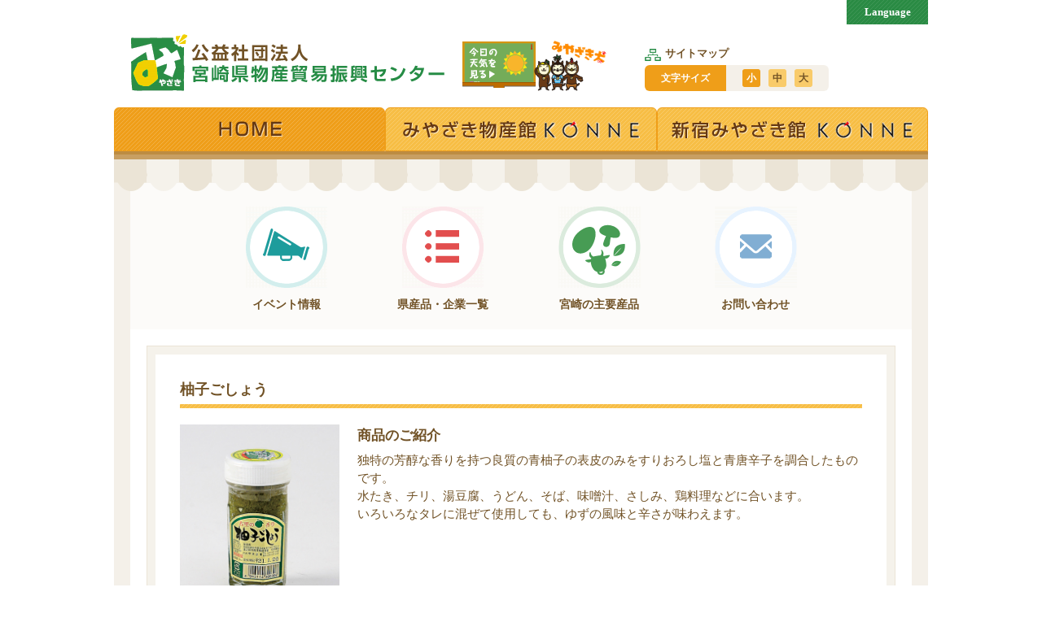

--- FILE ---
content_type: text/html; charset=UTF-8
request_url: https://www.m-tokusan.or.jp/kensan/225710693/
body_size: 8099
content:
	<!doctype html>
	<html lang="">

	<head>
		<meta charset="utf-8">
		<meta name="viewport" content="width=device-width,initial-scale=1,user-scalable=no">
		<meta http-equiv="content-script-type" content="text/javascript">
		<meta http-equiv="content-style-type" content="text/css">
		<script src="https://ajax.googleapis.com/ajax/libs/jquery/1.12.4/jquery.min.js"></script>
		<script type="text/javascript" src="https://www.m-tokusan.or.jp/wp-content/themes/tokusan/js/jquery.justify.js"></script>
		<script type="text/javascript">
			$(document).ready(function() {
				$('.justify').justify();
			});

		</script>
		<!-- Google Tag Manager -->
		<script>(function(w,d,s,l,i){w[l]=w[l]||[];w[l].push({'gtm.start':
		new Date().getTime(),event:'gtm.js'});var f=d.getElementsByTagName(s)[0],
		j=d.createElement(s),dl=l!='dataLayer'?'&l='+l:'';j.async=true;j.src=
		'https://www.googletagmanager.com/gtm.js?id='+i+dl;f.parentNode.insertBefore(j,f);
		})(window,document,'script','dataLayer','GTM-TTK7KQDT');</script>
		<!-- End Google Tag Manager -->
		<title>柚子ごしょう | 宮崎県物産貿易振興センター</title>
<meta name='robots' content='max-image-preview:large' />
<link rel='dns-prefetch' href='//www.m-tokusan.or.jp' />
<link rel="alternate" title="oEmbed (JSON)" type="application/json+oembed" href="https://www.m-tokusan.or.jp/wp-json/oembed/1.0/embed?url=https%3A%2F%2Fwww.m-tokusan.or.jp%2Fkensan%2F225710693%2F" />
<style id='wp-img-auto-sizes-contain-inline-css' type='text/css'>
img:is([sizes=auto i],[sizes^="auto," i]){contain-intrinsic-size:3000px 1500px}
/*# sourceURL=wp-img-auto-sizes-contain-inline-css */
</style>
<style id='wp-emoji-styles-inline-css' type='text/css'>

	img.wp-smiley, img.emoji {
		display: inline !important;
		border: none !important;
		box-shadow: none !important;
		height: 1em !important;
		width: 1em !important;
		margin: 0 0.07em !important;
		vertical-align: -0.1em !important;
		background: none !important;
		padding: 0 !important;
	}
/*# sourceURL=wp-emoji-styles-inline-css */
</style>
<style id='wp-block-library-inline-css' type='text/css'>
:root{--wp-block-synced-color:#7a00df;--wp-block-synced-color--rgb:122,0,223;--wp-bound-block-color:var(--wp-block-synced-color);--wp-editor-canvas-background:#ddd;--wp-admin-theme-color:#007cba;--wp-admin-theme-color--rgb:0,124,186;--wp-admin-theme-color-darker-10:#006ba1;--wp-admin-theme-color-darker-10--rgb:0,107,160.5;--wp-admin-theme-color-darker-20:#005a87;--wp-admin-theme-color-darker-20--rgb:0,90,135;--wp-admin-border-width-focus:2px}@media (min-resolution:192dpi){:root{--wp-admin-border-width-focus:1.5px}}.wp-element-button{cursor:pointer}:root .has-very-light-gray-background-color{background-color:#eee}:root .has-very-dark-gray-background-color{background-color:#313131}:root .has-very-light-gray-color{color:#eee}:root .has-very-dark-gray-color{color:#313131}:root .has-vivid-green-cyan-to-vivid-cyan-blue-gradient-background{background:linear-gradient(135deg,#00d084,#0693e3)}:root .has-purple-crush-gradient-background{background:linear-gradient(135deg,#34e2e4,#4721fb 50%,#ab1dfe)}:root .has-hazy-dawn-gradient-background{background:linear-gradient(135deg,#faaca8,#dad0ec)}:root .has-subdued-olive-gradient-background{background:linear-gradient(135deg,#fafae1,#67a671)}:root .has-atomic-cream-gradient-background{background:linear-gradient(135deg,#fdd79a,#004a59)}:root .has-nightshade-gradient-background{background:linear-gradient(135deg,#330968,#31cdcf)}:root .has-midnight-gradient-background{background:linear-gradient(135deg,#020381,#2874fc)}:root{--wp--preset--font-size--normal:16px;--wp--preset--font-size--huge:42px}.has-regular-font-size{font-size:1em}.has-larger-font-size{font-size:2.625em}.has-normal-font-size{font-size:var(--wp--preset--font-size--normal)}.has-huge-font-size{font-size:var(--wp--preset--font-size--huge)}.has-text-align-center{text-align:center}.has-text-align-left{text-align:left}.has-text-align-right{text-align:right}.has-fit-text{white-space:nowrap!important}#end-resizable-editor-section{display:none}.aligncenter{clear:both}.items-justified-left{justify-content:flex-start}.items-justified-center{justify-content:center}.items-justified-right{justify-content:flex-end}.items-justified-space-between{justify-content:space-between}.screen-reader-text{border:0;clip-path:inset(50%);height:1px;margin:-1px;overflow:hidden;padding:0;position:absolute;width:1px;word-wrap:normal!important}.screen-reader-text:focus{background-color:#ddd;clip-path:none;color:#444;display:block;font-size:1em;height:auto;left:5px;line-height:normal;padding:15px 23px 14px;text-decoration:none;top:5px;width:auto;z-index:100000}html :where(.has-border-color){border-style:solid}html :where([style*=border-top-color]){border-top-style:solid}html :where([style*=border-right-color]){border-right-style:solid}html :where([style*=border-bottom-color]){border-bottom-style:solid}html :where([style*=border-left-color]){border-left-style:solid}html :where([style*=border-width]){border-style:solid}html :where([style*=border-top-width]){border-top-style:solid}html :where([style*=border-right-width]){border-right-style:solid}html :where([style*=border-bottom-width]){border-bottom-style:solid}html :where([style*=border-left-width]){border-left-style:solid}html :where(img[class*=wp-image-]){height:auto;max-width:100%}:where(figure){margin:0 0 1em}html :where(.is-position-sticky){--wp-admin--admin-bar--position-offset:var(--wp-admin--admin-bar--height,0px)}@media screen and (max-width:600px){html :where(.is-position-sticky){--wp-admin--admin-bar--position-offset:0px}}

/*# sourceURL=wp-block-library-inline-css */
</style><style id='global-styles-inline-css' type='text/css'>
:root{--wp--preset--aspect-ratio--square: 1;--wp--preset--aspect-ratio--4-3: 4/3;--wp--preset--aspect-ratio--3-4: 3/4;--wp--preset--aspect-ratio--3-2: 3/2;--wp--preset--aspect-ratio--2-3: 2/3;--wp--preset--aspect-ratio--16-9: 16/9;--wp--preset--aspect-ratio--9-16: 9/16;--wp--preset--color--black: #000000;--wp--preset--color--cyan-bluish-gray: #abb8c3;--wp--preset--color--white: #ffffff;--wp--preset--color--pale-pink: #f78da7;--wp--preset--color--vivid-red: #cf2e2e;--wp--preset--color--luminous-vivid-orange: #ff6900;--wp--preset--color--luminous-vivid-amber: #fcb900;--wp--preset--color--light-green-cyan: #7bdcb5;--wp--preset--color--vivid-green-cyan: #00d084;--wp--preset--color--pale-cyan-blue: #8ed1fc;--wp--preset--color--vivid-cyan-blue: #0693e3;--wp--preset--color--vivid-purple: #9b51e0;--wp--preset--gradient--vivid-cyan-blue-to-vivid-purple: linear-gradient(135deg,rgb(6,147,227) 0%,rgb(155,81,224) 100%);--wp--preset--gradient--light-green-cyan-to-vivid-green-cyan: linear-gradient(135deg,rgb(122,220,180) 0%,rgb(0,208,130) 100%);--wp--preset--gradient--luminous-vivid-amber-to-luminous-vivid-orange: linear-gradient(135deg,rgb(252,185,0) 0%,rgb(255,105,0) 100%);--wp--preset--gradient--luminous-vivid-orange-to-vivid-red: linear-gradient(135deg,rgb(255,105,0) 0%,rgb(207,46,46) 100%);--wp--preset--gradient--very-light-gray-to-cyan-bluish-gray: linear-gradient(135deg,rgb(238,238,238) 0%,rgb(169,184,195) 100%);--wp--preset--gradient--cool-to-warm-spectrum: linear-gradient(135deg,rgb(74,234,220) 0%,rgb(151,120,209) 20%,rgb(207,42,186) 40%,rgb(238,44,130) 60%,rgb(251,105,98) 80%,rgb(254,248,76) 100%);--wp--preset--gradient--blush-light-purple: linear-gradient(135deg,rgb(255,206,236) 0%,rgb(152,150,240) 100%);--wp--preset--gradient--blush-bordeaux: linear-gradient(135deg,rgb(254,205,165) 0%,rgb(254,45,45) 50%,rgb(107,0,62) 100%);--wp--preset--gradient--luminous-dusk: linear-gradient(135deg,rgb(255,203,112) 0%,rgb(199,81,192) 50%,rgb(65,88,208) 100%);--wp--preset--gradient--pale-ocean: linear-gradient(135deg,rgb(255,245,203) 0%,rgb(182,227,212) 50%,rgb(51,167,181) 100%);--wp--preset--gradient--electric-grass: linear-gradient(135deg,rgb(202,248,128) 0%,rgb(113,206,126) 100%);--wp--preset--gradient--midnight: linear-gradient(135deg,rgb(2,3,129) 0%,rgb(40,116,252) 100%);--wp--preset--font-size--small: 13px;--wp--preset--font-size--medium: 20px;--wp--preset--font-size--large: 36px;--wp--preset--font-size--x-large: 42px;--wp--preset--spacing--20: 0.44rem;--wp--preset--spacing--30: 0.67rem;--wp--preset--spacing--40: 1rem;--wp--preset--spacing--50: 1.5rem;--wp--preset--spacing--60: 2.25rem;--wp--preset--spacing--70: 3.38rem;--wp--preset--spacing--80: 5.06rem;--wp--preset--shadow--natural: 6px 6px 9px rgba(0, 0, 0, 0.2);--wp--preset--shadow--deep: 12px 12px 50px rgba(0, 0, 0, 0.4);--wp--preset--shadow--sharp: 6px 6px 0px rgba(0, 0, 0, 0.2);--wp--preset--shadow--outlined: 6px 6px 0px -3px rgb(255, 255, 255), 6px 6px rgb(0, 0, 0);--wp--preset--shadow--crisp: 6px 6px 0px rgb(0, 0, 0);}:where(.is-layout-flex){gap: 0.5em;}:where(.is-layout-grid){gap: 0.5em;}body .is-layout-flex{display: flex;}.is-layout-flex{flex-wrap: wrap;align-items: center;}.is-layout-flex > :is(*, div){margin: 0;}body .is-layout-grid{display: grid;}.is-layout-grid > :is(*, div){margin: 0;}:where(.wp-block-columns.is-layout-flex){gap: 2em;}:where(.wp-block-columns.is-layout-grid){gap: 2em;}:where(.wp-block-post-template.is-layout-flex){gap: 1.25em;}:where(.wp-block-post-template.is-layout-grid){gap: 1.25em;}.has-black-color{color: var(--wp--preset--color--black) !important;}.has-cyan-bluish-gray-color{color: var(--wp--preset--color--cyan-bluish-gray) !important;}.has-white-color{color: var(--wp--preset--color--white) !important;}.has-pale-pink-color{color: var(--wp--preset--color--pale-pink) !important;}.has-vivid-red-color{color: var(--wp--preset--color--vivid-red) !important;}.has-luminous-vivid-orange-color{color: var(--wp--preset--color--luminous-vivid-orange) !important;}.has-luminous-vivid-amber-color{color: var(--wp--preset--color--luminous-vivid-amber) !important;}.has-light-green-cyan-color{color: var(--wp--preset--color--light-green-cyan) !important;}.has-vivid-green-cyan-color{color: var(--wp--preset--color--vivid-green-cyan) !important;}.has-pale-cyan-blue-color{color: var(--wp--preset--color--pale-cyan-blue) !important;}.has-vivid-cyan-blue-color{color: var(--wp--preset--color--vivid-cyan-blue) !important;}.has-vivid-purple-color{color: var(--wp--preset--color--vivid-purple) !important;}.has-black-background-color{background-color: var(--wp--preset--color--black) !important;}.has-cyan-bluish-gray-background-color{background-color: var(--wp--preset--color--cyan-bluish-gray) !important;}.has-white-background-color{background-color: var(--wp--preset--color--white) !important;}.has-pale-pink-background-color{background-color: var(--wp--preset--color--pale-pink) !important;}.has-vivid-red-background-color{background-color: var(--wp--preset--color--vivid-red) !important;}.has-luminous-vivid-orange-background-color{background-color: var(--wp--preset--color--luminous-vivid-orange) !important;}.has-luminous-vivid-amber-background-color{background-color: var(--wp--preset--color--luminous-vivid-amber) !important;}.has-light-green-cyan-background-color{background-color: var(--wp--preset--color--light-green-cyan) !important;}.has-vivid-green-cyan-background-color{background-color: var(--wp--preset--color--vivid-green-cyan) !important;}.has-pale-cyan-blue-background-color{background-color: var(--wp--preset--color--pale-cyan-blue) !important;}.has-vivid-cyan-blue-background-color{background-color: var(--wp--preset--color--vivid-cyan-blue) !important;}.has-vivid-purple-background-color{background-color: var(--wp--preset--color--vivid-purple) !important;}.has-black-border-color{border-color: var(--wp--preset--color--black) !important;}.has-cyan-bluish-gray-border-color{border-color: var(--wp--preset--color--cyan-bluish-gray) !important;}.has-white-border-color{border-color: var(--wp--preset--color--white) !important;}.has-pale-pink-border-color{border-color: var(--wp--preset--color--pale-pink) !important;}.has-vivid-red-border-color{border-color: var(--wp--preset--color--vivid-red) !important;}.has-luminous-vivid-orange-border-color{border-color: var(--wp--preset--color--luminous-vivid-orange) !important;}.has-luminous-vivid-amber-border-color{border-color: var(--wp--preset--color--luminous-vivid-amber) !important;}.has-light-green-cyan-border-color{border-color: var(--wp--preset--color--light-green-cyan) !important;}.has-vivid-green-cyan-border-color{border-color: var(--wp--preset--color--vivid-green-cyan) !important;}.has-pale-cyan-blue-border-color{border-color: var(--wp--preset--color--pale-cyan-blue) !important;}.has-vivid-cyan-blue-border-color{border-color: var(--wp--preset--color--vivid-cyan-blue) !important;}.has-vivid-purple-border-color{border-color: var(--wp--preset--color--vivid-purple) !important;}.has-vivid-cyan-blue-to-vivid-purple-gradient-background{background: var(--wp--preset--gradient--vivid-cyan-blue-to-vivid-purple) !important;}.has-light-green-cyan-to-vivid-green-cyan-gradient-background{background: var(--wp--preset--gradient--light-green-cyan-to-vivid-green-cyan) !important;}.has-luminous-vivid-amber-to-luminous-vivid-orange-gradient-background{background: var(--wp--preset--gradient--luminous-vivid-amber-to-luminous-vivid-orange) !important;}.has-luminous-vivid-orange-to-vivid-red-gradient-background{background: var(--wp--preset--gradient--luminous-vivid-orange-to-vivid-red) !important;}.has-very-light-gray-to-cyan-bluish-gray-gradient-background{background: var(--wp--preset--gradient--very-light-gray-to-cyan-bluish-gray) !important;}.has-cool-to-warm-spectrum-gradient-background{background: var(--wp--preset--gradient--cool-to-warm-spectrum) !important;}.has-blush-light-purple-gradient-background{background: var(--wp--preset--gradient--blush-light-purple) !important;}.has-blush-bordeaux-gradient-background{background: var(--wp--preset--gradient--blush-bordeaux) !important;}.has-luminous-dusk-gradient-background{background: var(--wp--preset--gradient--luminous-dusk) !important;}.has-pale-ocean-gradient-background{background: var(--wp--preset--gradient--pale-ocean) !important;}.has-electric-grass-gradient-background{background: var(--wp--preset--gradient--electric-grass) !important;}.has-midnight-gradient-background{background: var(--wp--preset--gradient--midnight) !important;}.has-small-font-size{font-size: var(--wp--preset--font-size--small) !important;}.has-medium-font-size{font-size: var(--wp--preset--font-size--medium) !important;}.has-large-font-size{font-size: var(--wp--preset--font-size--large) !important;}.has-x-large-font-size{font-size: var(--wp--preset--font-size--x-large) !important;}
/*# sourceURL=global-styles-inline-css */
</style>

<style id='classic-theme-styles-inline-css' type='text/css'>
/*! This file is auto-generated */
.wp-block-button__link{color:#fff;background-color:#32373c;border-radius:9999px;box-shadow:none;text-decoration:none;padding:calc(.667em + 2px) calc(1.333em + 2px);font-size:1.125em}.wp-block-file__button{background:#32373c;color:#fff;text-decoration:none}
/*# sourceURL=/wp-includes/css/classic-themes.min.css */
</style>
	<link rel="stylesheet" id="ress-css" href="https://www.m-tokusan.or.jp/wp-content/themes/tokusan/css/ress.css" type="text/css" media="all" />
	<link rel="stylesheet" id="style-css" href="https://www.m-tokusan.or.jp/wp-content/themes/tokusan/css/style.min.css" type="text/css" media="all" />
	<link rel="stylesheet" id="print-css" href="https://www.m-tokusan.or.jp/wp-content/themes/tokusan/css/print.min.css" type="text/css" media="print" />
	<script type="text/javascript" src="https://www.m-tokusan.or.jp/wp-includes/js/jquery/jquery.min.js?ver=3.7.1" id="jquery-core-js"></script>
	<script type="text/javascript" src="https://www.m-tokusan.or.jp/wp-includes/js/jquery/jquery-migrate.min.js?ver=3.4.1" id="jquery-migrate-js"></script>
	<script type="text/javascript" src="https://www.m-tokusan.or.jp/wp-content/themes/tokusan/js/modernizr.js" id="modernizr-js"></script>
<link rel="https://api.w.org/" href="https://www.m-tokusan.or.jp/wp-json/" /><link rel="alternate" href="https://www.m-tokusan.or.jp/kensan/225710693/" hreflang="x-default" />
<script type="text/javascript" src="https://www.m-tokusan.or.jp/wp-content/plugins/si-captcha-for-wordpress/captcha/si_captcha.js?ver=1768821581"></script>
<!-- begin SI CAPTCHA Anti-Spam - login/register form style -->
<style type="text/css">
.si_captcha_small { width:175px; height:45px; padding-top:10px; padding-bottom:10px; }
.si_captcha_large { width:250px; height:60px; padding-top:10px; padding-bottom:10px; }
img#si_image_com { border-style:none; margin:0; padding-right:5px; float:left; }
img#si_image_reg { border-style:none; margin:0; padding-right:5px; float:left; }
img#si_image_log { border-style:none; margin:0; padding-right:5px; float:left; }
img#si_image_side_login { border-style:none; margin:0; padding-right:5px; float:left; }
img#si_image_checkout { border-style:none; margin:0; padding-right:5px; float:left; }
img#si_image_jetpack { border-style:none; margin:0; padding-right:5px; float:left; }
img#si_image_bbpress_topic { border-style:none; margin:0; padding-right:5px; float:left; }
.si_captcha_refresh { border-style:none; margin:0; vertical-align:bottom; }
div#si_captcha_input { display:block; padding-top:15px; padding-bottom:5px; }
label#si_captcha_code_label { margin:0; }
input#si_captcha_code_input { width:65px; }
p#si_captcha_code { clear: left; padding-top:10px; }
.si-captcha-jetpack-error { color:#DC3232; }
</style>
<!-- end SI CAPTCHA Anti-Spam - login/register form style -->
<link rel="icon" href="https://www.m-tokusan.or.jp/wp-content/uploads/2018/04/cropped-logo-32x32.png" sizes="32x32" />
<link rel="icon" href="https://www.m-tokusan.or.jp/wp-content/uploads/2018/04/cropped-logo-192x192.png" sizes="192x192" />
<link rel="apple-touch-icon" href="https://www.m-tokusan.or.jp/wp-content/uploads/2018/04/cropped-logo-180x180.png" />
<meta name="msapplication-TileImage" content="https://www.m-tokusan.or.jp/wp-content/uploads/2018/04/cropped-logo-270x270.png" />
	</head>

	<body class="">
		<!-- Google Tag Manager (noscript) -->
		<noscript><iframe src="https://www.googletagmanager.com/ns.html?id=GTM-TTK7KQDT"
		height="0" width="0" style="display:none;visibility:hidden"></iframe></noscript>
		<!-- End Google Tag Manager (noscript) -->
				<div class="container">
			<header class="relative">
									<div class="header-head">
						<div class="table-bottom-sm">
							<div class="header-logo"><a href="https://www.m-tokusan.or.jp"><img src="https://www.m-tokusan.or.jp/wp-content/themes/tokusan/images/common/logo.gif" alt="公益社団法人　宮崎県物産貿易振興センター"></a></div>
							<div class="header-weather"><a href="https://www.tenki.jp/forecast/9/48/" target="_blank"><img src="https://www.m-tokusan.or.jp/wp-content/themes/tokusan/images/common/btn-miyazaki-weather.gif" alt="今日の天気を見る"></a></div>
							<div class="header-text">
								<ul class="header-text_link">
									<li><a href="https://www.m-tokusan.or.jp/sitemap/"><img src="https://www.m-tokusan.or.jp/wp-content/themes/tokusan/images/common/icon-sitemap.gif" alt="サイトマップ" class="middle">サイトマップ</a></li>
								</ul>
								<div class="header-text_size">
									<div>文字サイズ</div>
									<ul>
										<li>小</li>
										<li>中</li>
										<li>大</li>
									</ul>
								</div>
							</div>
						</div>
					</div>
					<nav class="header-nav block-sm">
						<ul class="clearfix">
							<li><a href="https://www.m-tokusan.or.jp" class="is-active"><img src="https://www.m-tokusan.or.jp/wp-content/themes/tokusan/images/common/gnav-home.png" alt="HOME"></a></li>
							<li><a href="/miyazaki/"><img src="https://www.m-tokusan.or.jp/wp-content/themes/tokusan/images/common/gnav-miyazaki.png" alt="みやざき物産館KONNE"></a></li>
							<li><a href="https://www.m-tokusan.or.jp/shinjuku/"><img src="https://www.m-tokusan.or.jp/wp-content/themes/tokusan/images/common/gnav-shinjuku.png" alt="新宿みやざき館KONNE"></a></li>
						</ul>
					</nav>
													<div id="header-language" class="block-sm">
									<div id="btn-language">Language</div>
									<div id="hedaer-language_btn">
																			</div>
								</div>
								<div class="header-nav-xs clearfix none-sm">
									<div><a href="#" id="btn-hamburger-xs"><img src="https://www.m-tokusan.or.jp/wp-content/themes/tokusan/images/common/icon-menu.png" alt="menu"></a></div>
									<div class="text-center"><a href="#" id="btn-language-xs">Language</a></div>
								</div>
								<div id="header-slide-left">
																			<ul>
											<li><a href="#" id="header-slide-left_close"></a></li>
											<li><a href="https://www.m-tokusan.or.jp"><img src="https://www.m-tokusan.or.jp/wp-content/themes/tokusan/images/common/gnav-home.png" alt="HOME" class="middle"></a></li>
											<li><a href="https://www.m-tokusan.or.jp/miyazaki/"><img src="https://www.m-tokusan.or.jp/wp-content/themes/tokusan/images/common/gnav-miyazaki.png" alt="みやざき物産館KONNE" class="middle"></a></li>
											<li><a href="https://www.m-tokusan.or.jp/shinjuku/"><img src="https://www.m-tokusan.or.jp/wp-content/themes/tokusan/images/common/gnav-shinjuku.png" alt="新宿みやざき館KONNE" class="middle"></a></li>
										</ul>
										<div class="header-slide-left_btn">
											<div><a href="https://www.tenki.jp/forecast/9/48/" target="_blank" class="btn-weather">今日の天気を見る<img src="https://www.m-tokusan.or.jp/wp-content/themes/tokusan/images/common/icon-miyazaki-mascot.png" alt="マスコット" class="middle"></a></div>
											<div><a href="https://www.m-tokusan.or.jp/sitemap/" class="btn-sitemap"><img src="https://www.m-tokusan.or.jp/wp-content/themes/tokusan/images/common/icon-sitemap-sp.png" alt="サイトマップ" class="middle">サイトマップ</a></div>
										</div>
										<div class="header-slide-left_list">
											<div><a href="/about/">宮崎県物産振興センター<br />について</a></div>
											<div><a href="/admission/">入会のご案内</a></div>
											<div><a href="/cyuzai/">宮崎県海外交流駐在員利用<br />のご案内</a></div>
											<div><a href="/koukai/">情報公開</a></div>
											<div><a href="/newspaper/">センター新聞バックナンバー</a></div>
										</div>
										<div class="header-slide-left_btn">
											<div><a href="https://www.m-tokusan.or.jp/contact/" class="btn-contact"><img src="https://www.m-tokusan.or.jp/wp-content/themes/tokusan/images/common/icon-contact-sp.png" alt="お問い合わせ" class="middle">お問い合わせ</a></div>
										</div>
																		</div>
								<div id="header-slide-right">
									<a href="#" id="header-slide-right_close"></a>
									<div id="header-slide-right_msls">
																			</div>
								</div>
											</header>
			<div class="contents">
				<ul class="nav-contents clearfix">
											<li class="match-height">
							<a href="https://www.m-tokusan.or.jp/event/">
								<div><img src="https://www.m-tokusan.or.jp/wp-content/themes/tokusan/images/common/nav-event.gif" alt="イベント情報"></div><span>イベント情報</span></a>
						</li>
						<li class="match-height">
							<a href="https://www.m-tokusan.or.jp/kensan/">
								<div><img src="https://www.m-tokusan.or.jp/wp-content/themes/tokusan/images/common/nav-list.gif" alt="県産品・企業一覧"></div><span>県産品・企業一覧</span></a>
						</li>
						<!--<li class="match-height">
							<a href="https://www.m-tokusan.or.jp/introduction/">
								<div><img src="https://www.m-tokusan.or.jp/wp-content/themes/tokusan/images/common/nav-miyazaki.gif" alt="宮崎の紹介"></div><span>宮崎の紹介</span></a>
						</li>-->
						<li class="match-height">
							<a href="https://www.m-tokusan.or.jp/main-products/">
								<div><img src="https://www.m-tokusan.or.jp/wp-content/themes/tokusan/images/common/nav-intro.gif" alt="宮崎の主要産品"></div><span>宮崎の主要産品</span></a>
						</li>
						<li class="match-height">
							<a href="https://www.m-tokusan.or.jp/contact/">
								<div><img src="https://www.m-tokusan.or.jp/wp-content/themes/tokusan/images/common/nav-contact.gif" alt="お問い合わせ"></div><span>お問い合わせ</span></a>
						</li>
										</ul>
				<div class="contents-inner clearfix">
<article class="item box-g font-change">
<div class="box-g_inner box-space-large">
<h1 class="heading-bg">柚子ごしょう</h1>
<div class="item-intro clearfix">
<div class="item-intro_image text-center">
<img src="https://www.m-tokusan.or.jp/wp-content/uploads/2017/02/20091116160452339.jpg">
</div>
<div class="item-intro_text">
<h3 class="item-intro_head">商品のご紹介</h3>
<div>独特の芳醇な香りを持つ良質の青柚子の表皮のみをすりおろし塩と青唐辛子を調合したものです。<br />
水たき、チリ、湯豆腐、うどん、そば、味噌汁、さしみ、鶏料理などに合います。<br />
いろいろなタレに混ぜて使用しても、ゆずの風味と辛さが味わえます。</div>
</div>
</div>
<table class="item-table table-rsd">
<tr>
<th>
JANコード</th>
<td>
4943114300306</td>
</tr>
<tr>
<th>
価格</th>
<td>
648円（税込）</td>
</tr>
<tr>
<th>
原材料</th>
<td>
ゆず皮、唐がらし、塩、調味料（アミノ酸）</td>
</tr>
<tr>
<th>
内容量</th>
<td>
80ｇ</td>
</tr>
<tr>
<th>
保存方法</th>
<td>
開封後要冷蔵</td>
</tr>
</table>
<table class="item-table table-rsd">
<tr>
<th>企業名</th>
<td>日之影特産果樹振興会</td>
</tr>
<tr>
<th>住所</th>
<td>
〒882-0401　日之影町大字七折12525ｰ2</td>
</tr>
<tr>
<th>電話</th>
<td>
0982-87-2380</td>
</tr>
<tr>
<th>FAX</th>
<td>
0982-87-2381</td>
</tr>
<tr>
<th>ホームページ</th>
<td>
<a href="http://www.yuzunohana.com/" target="_blank">http://www.yuzunohana.com/</a></td>
</tr>
</table>
</div>
</article>
</div>
</div>
<footer>
<div class="footer-head">
<div class="footer-head_logo"><a href="https://www.m-tokusan.or.jp"><img src="https://www.m-tokusan.or.jp/wp-content/themes/tokusan/images/common/logo-foot.gif" alt="公益社団法人宮崎県物産貿易振興センター"></a></div>
<div><img src="https://www.m-tokusan.or.jp/wp-content/themes/tokusan/images/common/ph-footer.gif" alt="物産"></div>
</div>
<small class="footer-foot">Copyright &copy; 2017 ㈳宮崎県物産貿易振興センター <br class="none-sm">All Rights Reserved.</small>
</footer>
</div>
<script type="speculationrules">
{"prefetch":[{"source":"document","where":{"and":[{"href_matches":"/*"},{"not":{"href_matches":["/wp-*.php","/wp-admin/*","/wp-content/uploads/*","/wp-content/*","/wp-content/plugins/*","/wp-content/themes/tokusan/*","/*\\?(.+)"]}},{"not":{"selector_matches":"a[rel~=\"nofollow\"]"}},{"not":{"selector_matches":".no-prefetch, .no-prefetch a"}}]},"eagerness":"conservative"}]}
</script>
	<script type="text/javascript" src="https://www.m-tokusan.or.jp/wp-content/themes/tokusan/js/jquery.cookie.js" id="cookie-js"></script>
	<script type="text/javascript" src="https://www.m-tokusan.or.jp/wp-content/themes/tokusan/js/jquery.fontsizechange.js" id="fontsize-js"></script>
	<script type="text/javascript" src="https://www.m-tokusan.or.jp/wp-content/themes/tokusan/js/jquery.matchHeight-min.js" id="matchHeight-js"></script>
	<script type="text/javascript" src="https://www.m-tokusan.or.jp/wp-content/themes/tokusan/js/slick.min.js" id="slick-js"></script>
	<script type="text/javascript" src="https://www.m-tokusan.or.jp/wp-content/themes/tokusan/js/jquery.justify.js" id="justify-js"></script>
	<script type="text/javascript" src="https://www.m-tokusan.or.jp/wp-content/themes/tokusan/js/script.min.js" id="script-js"></script>
<script id="wp-emoji-settings" type="application/json">
{"baseUrl":"https://s.w.org/images/core/emoji/17.0.2/72x72/","ext":".png","svgUrl":"https://s.w.org/images/core/emoji/17.0.2/svg/","svgExt":".svg","source":{"concatemoji":"https://www.m-tokusan.or.jp/wp-includes/js/wp-emoji-release.min.js?ver=6.9"}}
</script>
<script type="module">
/* <![CDATA[ */
/*! This file is auto-generated */
const a=JSON.parse(document.getElementById("wp-emoji-settings").textContent),o=(window._wpemojiSettings=a,"wpEmojiSettingsSupports"),s=["flag","emoji"];function i(e){try{var t={supportTests:e,timestamp:(new Date).valueOf()};sessionStorage.setItem(o,JSON.stringify(t))}catch(e){}}function c(e,t,n){e.clearRect(0,0,e.canvas.width,e.canvas.height),e.fillText(t,0,0);t=new Uint32Array(e.getImageData(0,0,e.canvas.width,e.canvas.height).data);e.clearRect(0,0,e.canvas.width,e.canvas.height),e.fillText(n,0,0);const a=new Uint32Array(e.getImageData(0,0,e.canvas.width,e.canvas.height).data);return t.every((e,t)=>e===a[t])}function p(e,t){e.clearRect(0,0,e.canvas.width,e.canvas.height),e.fillText(t,0,0);var n=e.getImageData(16,16,1,1);for(let e=0;e<n.data.length;e++)if(0!==n.data[e])return!1;return!0}function u(e,t,n,a){switch(t){case"flag":return n(e,"\ud83c\udff3\ufe0f\u200d\u26a7\ufe0f","\ud83c\udff3\ufe0f\u200b\u26a7\ufe0f")?!1:!n(e,"\ud83c\udde8\ud83c\uddf6","\ud83c\udde8\u200b\ud83c\uddf6")&&!n(e,"\ud83c\udff4\udb40\udc67\udb40\udc62\udb40\udc65\udb40\udc6e\udb40\udc67\udb40\udc7f","\ud83c\udff4\u200b\udb40\udc67\u200b\udb40\udc62\u200b\udb40\udc65\u200b\udb40\udc6e\u200b\udb40\udc67\u200b\udb40\udc7f");case"emoji":return!a(e,"\ud83e\u1fac8")}return!1}function f(e,t,n,a){let r;const o=(r="undefined"!=typeof WorkerGlobalScope&&self instanceof WorkerGlobalScope?new OffscreenCanvas(300,150):document.createElement("canvas")).getContext("2d",{willReadFrequently:!0}),s=(o.textBaseline="top",o.font="600 32px Arial",{});return e.forEach(e=>{s[e]=t(o,e,n,a)}),s}function r(e){var t=document.createElement("script");t.src=e,t.defer=!0,document.head.appendChild(t)}a.supports={everything:!0,everythingExceptFlag:!0},new Promise(t=>{let n=function(){try{var e=JSON.parse(sessionStorage.getItem(o));if("object"==typeof e&&"number"==typeof e.timestamp&&(new Date).valueOf()<e.timestamp+604800&&"object"==typeof e.supportTests)return e.supportTests}catch(e){}return null}();if(!n){if("undefined"!=typeof Worker&&"undefined"!=typeof OffscreenCanvas&&"undefined"!=typeof URL&&URL.createObjectURL&&"undefined"!=typeof Blob)try{var e="postMessage("+f.toString()+"("+[JSON.stringify(s),u.toString(),c.toString(),p.toString()].join(",")+"));",a=new Blob([e],{type:"text/javascript"});const r=new Worker(URL.createObjectURL(a),{name:"wpTestEmojiSupports"});return void(r.onmessage=e=>{i(n=e.data),r.terminate(),t(n)})}catch(e){}i(n=f(s,u,c,p))}t(n)}).then(e=>{for(const n in e)a.supports[n]=e[n],a.supports.everything=a.supports.everything&&a.supports[n],"flag"!==n&&(a.supports.everythingExceptFlag=a.supports.everythingExceptFlag&&a.supports[n]);var t;a.supports.everythingExceptFlag=a.supports.everythingExceptFlag&&!a.supports.flag,a.supports.everything||((t=a.source||{}).concatemoji?r(t.concatemoji):t.wpemoji&&t.twemoji&&(r(t.twemoji),r(t.wpemoji)))});
//# sourceURL=https://www.m-tokusan.or.jp/wp-includes/js/wp-emoji-loader.min.js
/* ]]> */
</script>
</body>
</html>
